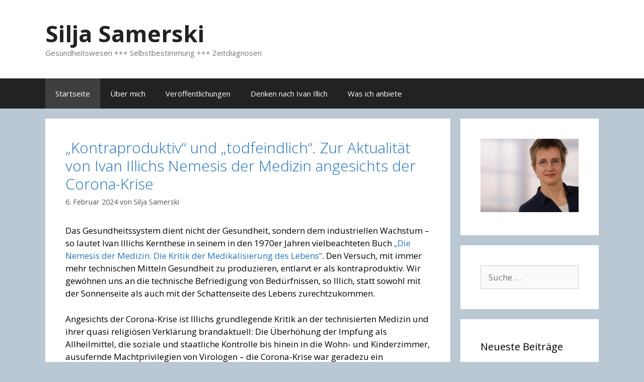

--- FILE ---
content_type: text/html; charset=UTF-8
request_url: http://samerski.de/
body_size: 13754
content:
<!DOCTYPE html>
<html lang="de">
<head>
	<meta charset="UTF-8">
	<link rel="profile" href="https://gmpg.org/xfn/11">
	<title>Silja Samerski &#8211; Gesundheitswesen  +++  Selbstbestimmung  +++  Zeitdiagnosen</title>
<meta name='robots' content='max-image-preview:large' />
<link rel='dns-prefetch' href='//fonts.googleapis.com' />
<link href='https://fonts.gstatic.com' crossorigin rel='preconnect' />
<link rel="alternate" type="application/rss+xml" title="Silja Samerski &raquo; Feed" href="http://samerski.de/?feed=rss2" />
<link rel="alternate" type="application/rss+xml" title="Silja Samerski &raquo; Kommentar-Feed" href="http://samerski.de/?feed=comments-rss2" />
<script>
window._wpemojiSettings = {"baseUrl":"https:\/\/s.w.org\/images\/core\/emoji\/15.0.3\/72x72\/","ext":".png","svgUrl":"https:\/\/s.w.org\/images\/core\/emoji\/15.0.3\/svg\/","svgExt":".svg","source":{"concatemoji":"http:\/\/samerski.de\/wp-includes\/js\/wp-emoji-release.min.js?ver=6.5.7"}};
/*! This file is auto-generated */
!function(i,n){var o,s,e;function c(e){try{var t={supportTests:e,timestamp:(new Date).valueOf()};sessionStorage.setItem(o,JSON.stringify(t))}catch(e){}}function p(e,t,n){e.clearRect(0,0,e.canvas.width,e.canvas.height),e.fillText(t,0,0);var t=new Uint32Array(e.getImageData(0,0,e.canvas.width,e.canvas.height).data),r=(e.clearRect(0,0,e.canvas.width,e.canvas.height),e.fillText(n,0,0),new Uint32Array(e.getImageData(0,0,e.canvas.width,e.canvas.height).data));return t.every(function(e,t){return e===r[t]})}function u(e,t,n){switch(t){case"flag":return n(e,"\ud83c\udff3\ufe0f\u200d\u26a7\ufe0f","\ud83c\udff3\ufe0f\u200b\u26a7\ufe0f")?!1:!n(e,"\ud83c\uddfa\ud83c\uddf3","\ud83c\uddfa\u200b\ud83c\uddf3")&&!n(e,"\ud83c\udff4\udb40\udc67\udb40\udc62\udb40\udc65\udb40\udc6e\udb40\udc67\udb40\udc7f","\ud83c\udff4\u200b\udb40\udc67\u200b\udb40\udc62\u200b\udb40\udc65\u200b\udb40\udc6e\u200b\udb40\udc67\u200b\udb40\udc7f");case"emoji":return!n(e,"\ud83d\udc26\u200d\u2b1b","\ud83d\udc26\u200b\u2b1b")}return!1}function f(e,t,n){var r="undefined"!=typeof WorkerGlobalScope&&self instanceof WorkerGlobalScope?new OffscreenCanvas(300,150):i.createElement("canvas"),a=r.getContext("2d",{willReadFrequently:!0}),o=(a.textBaseline="top",a.font="600 32px Arial",{});return e.forEach(function(e){o[e]=t(a,e,n)}),o}function t(e){var t=i.createElement("script");t.src=e,t.defer=!0,i.head.appendChild(t)}"undefined"!=typeof Promise&&(o="wpEmojiSettingsSupports",s=["flag","emoji"],n.supports={everything:!0,everythingExceptFlag:!0},e=new Promise(function(e){i.addEventListener("DOMContentLoaded",e,{once:!0})}),new Promise(function(t){var n=function(){try{var e=JSON.parse(sessionStorage.getItem(o));if("object"==typeof e&&"number"==typeof e.timestamp&&(new Date).valueOf()<e.timestamp+604800&&"object"==typeof e.supportTests)return e.supportTests}catch(e){}return null}();if(!n){if("undefined"!=typeof Worker&&"undefined"!=typeof OffscreenCanvas&&"undefined"!=typeof URL&&URL.createObjectURL&&"undefined"!=typeof Blob)try{var e="postMessage("+f.toString()+"("+[JSON.stringify(s),u.toString(),p.toString()].join(",")+"));",r=new Blob([e],{type:"text/javascript"}),a=new Worker(URL.createObjectURL(r),{name:"wpTestEmojiSupports"});return void(a.onmessage=function(e){c(n=e.data),a.terminate(),t(n)})}catch(e){}c(n=f(s,u,p))}t(n)}).then(function(e){for(var t in e)n.supports[t]=e[t],n.supports.everything=n.supports.everything&&n.supports[t],"flag"!==t&&(n.supports.everythingExceptFlag=n.supports.everythingExceptFlag&&n.supports[t]);n.supports.everythingExceptFlag=n.supports.everythingExceptFlag&&!n.supports.flag,n.DOMReady=!1,n.readyCallback=function(){n.DOMReady=!0}}).then(function(){return e}).then(function(){var e;n.supports.everything||(n.readyCallback(),(e=n.source||{}).concatemoji?t(e.concatemoji):e.wpemoji&&e.twemoji&&(t(e.twemoji),t(e.wpemoji)))}))}((window,document),window._wpemojiSettings);
</script>
<link rel='stylesheet' id='generate-fonts-css' href='//fonts.googleapis.com/css?family=Open+Sans:300,300italic,regular,italic,600,600italic,700,700italic,800,800italic' media='all' />
<style id='wp-emoji-styles-inline-css'>

	img.wp-smiley, img.emoji {
		display: inline !important;
		border: none !important;
		box-shadow: none !important;
		height: 1em !important;
		width: 1em !important;
		margin: 0 0.07em !important;
		vertical-align: -0.1em !important;
		background: none !important;
		padding: 0 !important;
	}
</style>
<link rel='stylesheet' id='wp-block-library-css' href='http://samerski.de/wp-includes/css/dist/block-library/style.min.css?ver=6.5.7' media='all' />
<style id='classic-theme-styles-inline-css'>
/*! This file is auto-generated */
.wp-block-button__link{color:#fff;background-color:#32373c;border-radius:9999px;box-shadow:none;text-decoration:none;padding:calc(.667em + 2px) calc(1.333em + 2px);font-size:1.125em}.wp-block-file__button{background:#32373c;color:#fff;text-decoration:none}
</style>
<style id='global-styles-inline-css'>
body{--wp--preset--color--black: #000000;--wp--preset--color--cyan-bluish-gray: #abb8c3;--wp--preset--color--white: #ffffff;--wp--preset--color--pale-pink: #f78da7;--wp--preset--color--vivid-red: #cf2e2e;--wp--preset--color--luminous-vivid-orange: #ff6900;--wp--preset--color--luminous-vivid-amber: #fcb900;--wp--preset--color--light-green-cyan: #7bdcb5;--wp--preset--color--vivid-green-cyan: #00d084;--wp--preset--color--pale-cyan-blue: #8ed1fc;--wp--preset--color--vivid-cyan-blue: #0693e3;--wp--preset--color--vivid-purple: #9b51e0;--wp--preset--gradient--vivid-cyan-blue-to-vivid-purple: linear-gradient(135deg,rgba(6,147,227,1) 0%,rgb(155,81,224) 100%);--wp--preset--gradient--light-green-cyan-to-vivid-green-cyan: linear-gradient(135deg,rgb(122,220,180) 0%,rgb(0,208,130) 100%);--wp--preset--gradient--luminous-vivid-amber-to-luminous-vivid-orange: linear-gradient(135deg,rgba(252,185,0,1) 0%,rgba(255,105,0,1) 100%);--wp--preset--gradient--luminous-vivid-orange-to-vivid-red: linear-gradient(135deg,rgba(255,105,0,1) 0%,rgb(207,46,46) 100%);--wp--preset--gradient--very-light-gray-to-cyan-bluish-gray: linear-gradient(135deg,rgb(238,238,238) 0%,rgb(169,184,195) 100%);--wp--preset--gradient--cool-to-warm-spectrum: linear-gradient(135deg,rgb(74,234,220) 0%,rgb(151,120,209) 20%,rgb(207,42,186) 40%,rgb(238,44,130) 60%,rgb(251,105,98) 80%,rgb(254,248,76) 100%);--wp--preset--gradient--blush-light-purple: linear-gradient(135deg,rgb(255,206,236) 0%,rgb(152,150,240) 100%);--wp--preset--gradient--blush-bordeaux: linear-gradient(135deg,rgb(254,205,165) 0%,rgb(254,45,45) 50%,rgb(107,0,62) 100%);--wp--preset--gradient--luminous-dusk: linear-gradient(135deg,rgb(255,203,112) 0%,rgb(199,81,192) 50%,rgb(65,88,208) 100%);--wp--preset--gradient--pale-ocean: linear-gradient(135deg,rgb(255,245,203) 0%,rgb(182,227,212) 50%,rgb(51,167,181) 100%);--wp--preset--gradient--electric-grass: linear-gradient(135deg,rgb(202,248,128) 0%,rgb(113,206,126) 100%);--wp--preset--gradient--midnight: linear-gradient(135deg,rgb(2,3,129) 0%,rgb(40,116,252) 100%);--wp--preset--font-size--small: 13px;--wp--preset--font-size--medium: 20px;--wp--preset--font-size--large: 36px;--wp--preset--font-size--x-large: 42px;--wp--preset--spacing--20: 0.44rem;--wp--preset--spacing--30: 0.67rem;--wp--preset--spacing--40: 1rem;--wp--preset--spacing--50: 1.5rem;--wp--preset--spacing--60: 2.25rem;--wp--preset--spacing--70: 3.38rem;--wp--preset--spacing--80: 5.06rem;--wp--preset--shadow--natural: 6px 6px 9px rgba(0, 0, 0, 0.2);--wp--preset--shadow--deep: 12px 12px 50px rgba(0, 0, 0, 0.4);--wp--preset--shadow--sharp: 6px 6px 0px rgba(0, 0, 0, 0.2);--wp--preset--shadow--outlined: 6px 6px 0px -3px rgba(255, 255, 255, 1), 6px 6px rgba(0, 0, 0, 1);--wp--preset--shadow--crisp: 6px 6px 0px rgba(0, 0, 0, 1);}:where(.is-layout-flex){gap: 0.5em;}:where(.is-layout-grid){gap: 0.5em;}body .is-layout-flex{display: flex;}body .is-layout-flex{flex-wrap: wrap;align-items: center;}body .is-layout-flex > *{margin: 0;}body .is-layout-grid{display: grid;}body .is-layout-grid > *{margin: 0;}:where(.wp-block-columns.is-layout-flex){gap: 2em;}:where(.wp-block-columns.is-layout-grid){gap: 2em;}:where(.wp-block-post-template.is-layout-flex){gap: 1.25em;}:where(.wp-block-post-template.is-layout-grid){gap: 1.25em;}.has-black-color{color: var(--wp--preset--color--black) !important;}.has-cyan-bluish-gray-color{color: var(--wp--preset--color--cyan-bluish-gray) !important;}.has-white-color{color: var(--wp--preset--color--white) !important;}.has-pale-pink-color{color: var(--wp--preset--color--pale-pink) !important;}.has-vivid-red-color{color: var(--wp--preset--color--vivid-red) !important;}.has-luminous-vivid-orange-color{color: var(--wp--preset--color--luminous-vivid-orange) !important;}.has-luminous-vivid-amber-color{color: var(--wp--preset--color--luminous-vivid-amber) !important;}.has-light-green-cyan-color{color: var(--wp--preset--color--light-green-cyan) !important;}.has-vivid-green-cyan-color{color: var(--wp--preset--color--vivid-green-cyan) !important;}.has-pale-cyan-blue-color{color: var(--wp--preset--color--pale-cyan-blue) !important;}.has-vivid-cyan-blue-color{color: var(--wp--preset--color--vivid-cyan-blue) !important;}.has-vivid-purple-color{color: var(--wp--preset--color--vivid-purple) !important;}.has-black-background-color{background-color: var(--wp--preset--color--black) !important;}.has-cyan-bluish-gray-background-color{background-color: var(--wp--preset--color--cyan-bluish-gray) !important;}.has-white-background-color{background-color: var(--wp--preset--color--white) !important;}.has-pale-pink-background-color{background-color: var(--wp--preset--color--pale-pink) !important;}.has-vivid-red-background-color{background-color: var(--wp--preset--color--vivid-red) !important;}.has-luminous-vivid-orange-background-color{background-color: var(--wp--preset--color--luminous-vivid-orange) !important;}.has-luminous-vivid-amber-background-color{background-color: var(--wp--preset--color--luminous-vivid-amber) !important;}.has-light-green-cyan-background-color{background-color: var(--wp--preset--color--light-green-cyan) !important;}.has-vivid-green-cyan-background-color{background-color: var(--wp--preset--color--vivid-green-cyan) !important;}.has-pale-cyan-blue-background-color{background-color: var(--wp--preset--color--pale-cyan-blue) !important;}.has-vivid-cyan-blue-background-color{background-color: var(--wp--preset--color--vivid-cyan-blue) !important;}.has-vivid-purple-background-color{background-color: var(--wp--preset--color--vivid-purple) !important;}.has-black-border-color{border-color: var(--wp--preset--color--black) !important;}.has-cyan-bluish-gray-border-color{border-color: var(--wp--preset--color--cyan-bluish-gray) !important;}.has-white-border-color{border-color: var(--wp--preset--color--white) !important;}.has-pale-pink-border-color{border-color: var(--wp--preset--color--pale-pink) !important;}.has-vivid-red-border-color{border-color: var(--wp--preset--color--vivid-red) !important;}.has-luminous-vivid-orange-border-color{border-color: var(--wp--preset--color--luminous-vivid-orange) !important;}.has-luminous-vivid-amber-border-color{border-color: var(--wp--preset--color--luminous-vivid-amber) !important;}.has-light-green-cyan-border-color{border-color: var(--wp--preset--color--light-green-cyan) !important;}.has-vivid-green-cyan-border-color{border-color: var(--wp--preset--color--vivid-green-cyan) !important;}.has-pale-cyan-blue-border-color{border-color: var(--wp--preset--color--pale-cyan-blue) !important;}.has-vivid-cyan-blue-border-color{border-color: var(--wp--preset--color--vivid-cyan-blue) !important;}.has-vivid-purple-border-color{border-color: var(--wp--preset--color--vivid-purple) !important;}.has-vivid-cyan-blue-to-vivid-purple-gradient-background{background: var(--wp--preset--gradient--vivid-cyan-blue-to-vivid-purple) !important;}.has-light-green-cyan-to-vivid-green-cyan-gradient-background{background: var(--wp--preset--gradient--light-green-cyan-to-vivid-green-cyan) !important;}.has-luminous-vivid-amber-to-luminous-vivid-orange-gradient-background{background: var(--wp--preset--gradient--luminous-vivid-amber-to-luminous-vivid-orange) !important;}.has-luminous-vivid-orange-to-vivid-red-gradient-background{background: var(--wp--preset--gradient--luminous-vivid-orange-to-vivid-red) !important;}.has-very-light-gray-to-cyan-bluish-gray-gradient-background{background: var(--wp--preset--gradient--very-light-gray-to-cyan-bluish-gray) !important;}.has-cool-to-warm-spectrum-gradient-background{background: var(--wp--preset--gradient--cool-to-warm-spectrum) !important;}.has-blush-light-purple-gradient-background{background: var(--wp--preset--gradient--blush-light-purple) !important;}.has-blush-bordeaux-gradient-background{background: var(--wp--preset--gradient--blush-bordeaux) !important;}.has-luminous-dusk-gradient-background{background: var(--wp--preset--gradient--luminous-dusk) !important;}.has-pale-ocean-gradient-background{background: var(--wp--preset--gradient--pale-ocean) !important;}.has-electric-grass-gradient-background{background: var(--wp--preset--gradient--electric-grass) !important;}.has-midnight-gradient-background{background: var(--wp--preset--gradient--midnight) !important;}.has-small-font-size{font-size: var(--wp--preset--font-size--small) !important;}.has-medium-font-size{font-size: var(--wp--preset--font-size--medium) !important;}.has-large-font-size{font-size: var(--wp--preset--font-size--large) !important;}.has-x-large-font-size{font-size: var(--wp--preset--font-size--x-large) !important;}
.wp-block-navigation a:where(:not(.wp-element-button)){color: inherit;}
:where(.wp-block-post-template.is-layout-flex){gap: 1.25em;}:where(.wp-block-post-template.is-layout-grid){gap: 1.25em;}
:where(.wp-block-columns.is-layout-flex){gap: 2em;}:where(.wp-block-columns.is-layout-grid){gap: 2em;}
.wp-block-pullquote{font-size: 1.5em;line-height: 1.6;}
</style>
<link rel='stylesheet' id='generate-style-grid-css' href='http://samerski.de/wp-content/themes/generatepress/assets/css/unsemantic-grid.min.css?ver=3.0.2' media='all' />
<link rel='stylesheet' id='generate-style-css' href='http://samerski.de/wp-content/themes/generatepress/assets/css/style.min.css?ver=3.0.2' media='all' />
<style id='generate-style-inline-css'>
body{background-color:#bac8d3;color:#000000;}a{color:#1e73be;}a:hover, a:focus, a:active{color:#000000;}body .grid-container{max-width:1100px;}.wp-block-group__inner-container{max-width:1100px;margin-left:auto;margin-right:auto;}body, button, input, select, textarea{font-family:"Open Sans", sans-serif;}body{line-height:1.5;}.entry-content > [class*="wp-block-"]:not(:last-child){margin-bottom:1.5em;}.main-title{font-size:45px;}.main-navigation .main-nav ul ul li a{font-size:14px;}.sidebar .widget, .footer-widgets .widget{font-size:17px;}h1{font-weight:300;font-size:40px;}h2{font-weight:300;font-size:30px;}h3{font-size:20px;}h4{font-size:inherit;}h5{font-size:inherit;}@media (max-width:768px){.main-title{font-size:30px;}h1{font-size:30px;}h2{font-size:25px;}}.top-bar{background-color:#636363;color:#ffffff;}.top-bar a{color:#ffffff;}.top-bar a:hover{color:#303030;}.site-header{background-color:#ffffff;color:#3a3a3a;}.site-header a{color:#3a3a3a;}.main-title a,.main-title a:hover{color:#222222;}.site-description{color:#757575;}.main-navigation,.main-navigation ul ul{background-color:#222222;}.main-navigation .main-nav ul li a,.menu-toggle, .main-navigation .menu-bar-items{color:#ffffff;}.main-navigation .main-nav ul li:hover > a,.main-navigation .main-nav ul li:focus > a, .main-navigation .main-nav ul li.sfHover > a, .main-navigation .menu-bar-item:hover > a, .main-navigation .menu-bar-item.sfHover > a{color:#ffffff;background-color:#3f3f3f;}button.menu-toggle:hover,button.menu-toggle:focus,.main-navigation .mobile-bar-items a,.main-navigation .mobile-bar-items a:hover,.main-navigation .mobile-bar-items a:focus{color:#ffffff;}.main-navigation .main-nav ul li[class*="current-menu-"] > a{color:#ffffff;background-color:#3f3f3f;}.main-navigation .main-nav ul li[class*="current-menu-"] > a:hover,.main-navigation .main-nav ul li[class*="current-menu-"].sfHover > a{color:#ffffff;background-color:#3f3f3f;}.navigation-search input[type="search"],.navigation-search input[type="search"]:active, .navigation-search input[type="search"]:focus, .main-navigation .main-nav ul li.search-item.active > a, .main-navigation .menu-bar-items .search-item.active > a{color:#ffffff;background-color:#3f3f3f;}.main-navigation ul ul{background-color:#3f3f3f;}.main-navigation .main-nav ul ul li a{color:#ffffff;}.main-navigation .main-nav ul ul li:hover > a,.main-navigation .main-nav ul ul li:focus > a,.main-navigation .main-nav ul ul li.sfHover > a{color:#ffffff;background-color:#4f4f4f;}.main-navigation .main-nav ul ul li[class*="current-menu-"] > a{color:#ffffff;background-color:#4f4f4f;}.main-navigation .main-nav ul ul li[class*="current-menu-"] > a:hover,.main-navigation .main-nav ul ul li[class*="current-menu-"].sfHover > a{color:#ffffff;background-color:#4f4f4f;}.separate-containers .inside-article, .separate-containers .comments-area, .separate-containers .page-header, .one-container .container, .separate-containers .paging-navigation, .inside-page-header{background-color:#ffffff;}.entry-meta{color:#595959;}.entry-meta a{color:#595959;}.entry-meta a:hover{color:#1e73be;}.sidebar .widget{background-color:#ffffff;}.sidebar .widget .widget-title{color:#000000;}.footer-widgets{background-color:#ffffff;}.footer-widgets .widget-title{color:#000000;}.site-info{color:#ffffff;background-color:#222222;}.site-info a{color:#ffffff;}.site-info a:hover{color:#606060;}.footer-bar .widget_nav_menu .current-menu-item a{color:#606060;}input[type="text"],input[type="email"],input[type="url"],input[type="password"],input[type="search"],input[type="tel"],input[type="number"],textarea,select{color:#666666;background-color:#fafafa;border-color:#cccccc;}input[type="text"]:focus,input[type="email"]:focus,input[type="url"]:focus,input[type="password"]:focus,input[type="search"]:focus,input[type="tel"]:focus,input[type="number"]:focus,textarea:focus,select:focus{color:#666666;background-color:#ffffff;border-color:#bfbfbf;}button,html input[type="button"],input[type="reset"],input[type="submit"],a.button,a.wp-block-button__link:not(.has-background){color:#ffffff;background-color:#666666;}button:hover,html input[type="button"]:hover,input[type="reset"]:hover,input[type="submit"]:hover,a.button:hover,button:focus,html input[type="button"]:focus,input[type="reset"]:focus,input[type="submit"]:focus,a.button:focus,a.wp-block-button__link:not(.has-background):active,a.wp-block-button__link:not(.has-background):focus,a.wp-block-button__link:not(.has-background):hover{color:#ffffff;background-color:#3f3f3f;}a.generate-back-to-top{background-color:rgba( 0,0,0,0.4 );color:#ffffff;}a.generate-back-to-top:hover,a.generate-back-to-top:focus{background-color:rgba( 0,0,0,0.6 );color:#ffffff;}@media (max-width:768px){.main-navigation .menu-bar-item:hover > a, .main-navigation .menu-bar-item.sfHover > a{background:none;color:#ffffff;}}.inside-top-bar{padding:10px;}.inside-header{padding:40px;}.entry-content .alignwide, body:not(.no-sidebar) .entry-content .alignfull{margin-left:-40px;width:calc(100% + 80px);max-width:calc(100% + 80px);}.rtl .menu-item-has-children .dropdown-menu-toggle{padding-left:20px;}.rtl .main-navigation .main-nav ul li.menu-item-has-children > a{padding-right:20px;}.site-info{padding:20px;}@media (max-width:768px){.separate-containers .inside-article, .separate-containers .comments-area, .separate-containers .page-header, .separate-containers .paging-navigation, .one-container .site-content, .inside-page-header, .wp-block-group__inner-container{padding:30px;}.site-info{padding-right:10px;padding-left:10px;}.entry-content .alignwide, body:not(.no-sidebar) .entry-content .alignfull{margin-left:-30px;width:calc(100% + 60px);max-width:calc(100% + 60px);}}.one-container .sidebar .widget{padding:0px;}@media (max-width:768px){.main-navigation .menu-toggle,.main-navigation .mobile-bar-items,.sidebar-nav-mobile:not(#sticky-placeholder){display:block;}.main-navigation ul,.gen-sidebar-nav{display:none;}[class*="nav-float-"] .site-header .inside-header > *{float:none;clear:both;}}
</style>
<link rel='stylesheet' id='generate-mobile-style-css' href='http://samerski.de/wp-content/themes/generatepress/assets/css/mobile.min.css?ver=3.0.2' media='all' />
<link rel='stylesheet' id='generate-font-icons-css' href='http://samerski.de/wp-content/themes/generatepress/assets/css/components/font-icons.min.css?ver=3.0.2' media='all' />
<link rel='stylesheet' id='font-awesome-css' href='http://samerski.de/wp-content/themes/generatepress/assets/css/components/font-awesome.min.css?ver=4.7' media='all' />
<link rel="https://api.w.org/" href="http://samerski.de/index.php?rest_route=/" /><link rel="EditURI" type="application/rsd+xml" title="RSD" href="http://samerski.de/xmlrpc.php?rsd" />
<meta name="generator" content="WordPress 6.5.7" />
<meta name="viewport" content="width=device-width, initial-scale=1"></head>

<body class="home blog wp-embed-responsive right-sidebar nav-below-header separate-containers fluid-header active-footer-widgets-0 nav-aligned-left header-aligned-left dropdown-hover" itemtype="https://schema.org/Blog" itemscope>
	<a class="screen-reader-text skip-link" href="#content" title="Zum Inhalt springen">Zum Inhalt springen</a>		<header id="masthead" class="site-header" itemtype="https://schema.org/WPHeader" itemscope>
			<div class="inside-header grid-container grid-parent">
				<div class="site-branding">
						<h1 class="main-title" itemprop="headline">
					<a href="http://samerski.de/" rel="home">
						Silja Samerski
					</a>
				</h1>
						<p class="site-description" itemprop="description">
					Gesundheitswesen  +++  Selbstbestimmung  +++  Zeitdiagnosen
				</p>
					</div>			</div>
		</header>
				<nav id="site-navigation" class="main-navigation sub-menu-right" itemtype="https://schema.org/SiteNavigationElement" itemscope>
			<div class="inside-navigation grid-container grid-parent">
								<button class="menu-toggle" aria-controls="primary-menu" aria-expanded="false">
					<span class="mobile-menu">Menü</span>				</button>
				<div id="primary-menu" class="main-nav"><ul id="menu-hauptnavi" class=" menu sf-menu"><li id="menu-item-17" class="menu-item menu-item-type-custom menu-item-object-custom current-menu-item current_page_item menu-item-home menu-item-17"><a href="http://samerski.de/" aria-current="page">Startseite</a></li>
<li id="menu-item-5" class="menu-item menu-item-type-post_type menu-item-object-page menu-item-5"><a href="http://samerski.de/?page_id=2">Über mich</a></li>
<li id="menu-item-20" class="menu-item menu-item-type-post_type menu-item-object-page menu-item-20"><a href="http://samerski.de/?page_id=18">Veröffentlichungen</a></li>
<li id="menu-item-130" class="menu-item menu-item-type-post_type menu-item-object-page menu-item-130"><a href="http://samerski.de/?page_id=125">Denken nach Ivan Illich</a></li>
<li id="menu-item-137" class="menu-item menu-item-type-post_type menu-item-object-page menu-item-137"><a href="http://samerski.de/?page_id=133">Was ich anbiete</a></li>
</ul></div>			</div>
		</nav>
		
	<div id="page" class="site grid-container container hfeed grid-parent">
				<div id="content" class="site-content">
			
	<div id="primary" class="content-area grid-parent mobile-grid-100 grid-75 tablet-grid-75">
		<main id="main" class="site-main">
			<article id="post-407" class="post-407 post type-post status-publish format-standard hentry category-allgemein" itemtype="https://schema.org/CreativeWork" itemscope>
	<div class="inside-article">
					<header class="entry-header">
				<h2 class="entry-title" itemprop="headline"><a href="http://samerski.de/?p=407" rel="bookmark">&#8222;Kontraproduktiv&#8220; und &#8222;todfeindlich&#8220;. Zur Aktualität von Ivan Illichs Nemesis der Medizin angesichts der Corona-Krise</a></h2>		<div class="entry-meta">
			<span class="posted-on"><time class="updated" datetime="2024-04-25T20:51:51+02:00" itemprop="dateModified">25. April 2024</time><time class="entry-date published" datetime="2024-02-06T20:33:11+01:00" itemprop="datePublished">6. Februar 2024</time></span> <span class="byline">von <span class="author vcard" itemprop="author" itemtype="https://schema.org/Person" itemscope><a class="url fn n" href="http://samerski.de/?author=2" title="Alle Beiträge von Silja Samerski anzeigen" rel="author" itemprop="url"><span class="author-name" itemprop="name">Silja Samerski</span></a></span></span> 		</div>
					</header>
			
			<div class="entry-content" itemprop="text">
				<p>Das Gesundheitssystem dient nicht der Gesundheit, sondern dem industriellen Wachstum &#8211; so lautet Ivan Illichs Kernthese in seinem in den 1970er Jahren vielbeachteten Buch <a href="https://www.chbeck.de/illich-nemesis-medizin/product/20192" target="_blank" rel="noopener">&#8222;Die Nemesis der Medizin. Die Kritik der Medikalisierung des Lebens&#8220;</a>. Den Versuch, mit immer mehr technischen Mitteln Gesundheit zu produzieren, entlarvt er als kontraproduktiv. Wir gewöhnen uns an die technische Befriedigung von Bedürfnissen, so Illich, statt sowohl mit der Sonnenseite als auch mit der Schattenseite des Lebens zurechtzukommen.</p>
<p>Angesichts der Corona-Krise ist Illichs grundlegende Kritik an der technisierten Medizin und ihrer quasi religiösen Verklärung brandaktuell: Die Überhöhung der Impfung als Allheilmittel, die soziale und staatliche Kontrolle bis hinein in die Wohn- und Kinderzimmer, ausufernde Machtprivilegien von Virologen &#8211; die Corona-Krise war geradezu ein Musterbeispiel für eine erschreckende Verplanung und Technisierung des Alltags, inklusive ihrer Verklärung.</p>
<p>Wer den Glaubenssätzen dieser Krise auf den Grund gehen möchte und sich die eigenen Fähigkeiten, füreinander zu sorgen, zu genesen, gesund zu sein, zu heilen und anderen beiszustehen nicht von einer &#8222;Megatechnik&#8220; (Illich) rauben lassen will, dem sei die (Re-)Lektüre von Ivan Illichs <em>Nemesis</em> wärmstens empfohlen. Meinen eigenen Buchbeitrag zu diesem Thema gibt es <a href="https://samerski.de/owncloud/index.php/s/BbIw9lrlT75bVEU" target="_blank" rel="noopener">hier</a>; er ist unter dem Titel <a href="https://samerski.de/owncloud/index.php/s/qRZ3PU4FuQ25eWm">&#8222;Kontraproduktiv&#8220; und &#8222;todfeindlich&#8220;. Zur Aktualität von Ivan Illichs Nemesis der Medizin angesichts der Corona-Krise</a> im Jahr 2023 im Sammelband <a href="https://mediashop.at/buecher/schwerer-verlauf/" target="_blank" rel="noopener">&#8222;Schwerer Verlauf. Corona als Krisensymptom&#8220;</a> im Promedia-Verlag erschienen.</p>
			</div>

					<footer class="entry-meta">
			<span class="cat-links"><span class="screen-reader-text">Kategorien </span><a href="http://samerski.de/?cat=1" rel="category">Allgemein</a></span> 		</footer>
			</div>
</article>
<article id="post-401" class="post-401 post type-post status-publish format-standard hentry category-allgemein" itemtype="https://schema.org/CreativeWork" itemscope>
	<div class="inside-article">
					<header class="entry-header">
				<h2 class="entry-title" itemprop="headline"><a href="http://samerski.de/?p=401" rel="bookmark">Programmierte Kommunikation statt persönlicher Begegnung? Springer essential erschienen</a></h2>		<div class="entry-meta">
			<span class="posted-on"><time class="entry-date published" datetime="2022-02-18T10:10:23+01:00" itemprop="datePublished">18. Februar 2022</time></span> <span class="byline">von <span class="author vcard" itemprop="author" itemtype="https://schema.org/Person" itemscope><a class="url fn n" href="http://samerski.de/?author=2" title="Alle Beiträge von Silja Samerski anzeigen" rel="author" itemprop="url"><span class="author-name" itemprop="name">Silja Samerski</span></a></span></span> 		</div>
					</header>
			
			<div class="entry-content" itemprop="text">
				<p>Wie wirken sich Videosprechstunden und Depressions-Apps auf die therapeutische Beziehung aus? Gewöhnen wir uns daran, von KI diagnostiziert und von Chatbots getröstet  zu werden?</p>
<p><a href="http://samerski.de/wp-content/uploads/2022/02/Bildschirmfoto-2022-02-18-um-09.53.11.png"><img fetchpriority="high" decoding="async" class="alignnone size-medium wp-image-402" src="http://samerski.de/wp-content/uploads/2022/02/Bildschirmfoto-2022-02-18-um-09.53.11-212x300.png" alt="" width="212" height="300" srcset="http://samerski.de/wp-content/uploads/2022/02/Bildschirmfoto-2022-02-18-um-09.53.11-212x300.png 212w, http://samerski.de/wp-content/uploads/2022/02/Bildschirmfoto-2022-02-18-um-09.53.11.png 498w" sizes="(max-width: 212px) 100vw, 212px" /></a></p>
<p>Im Feld der Psychotherapie ist die Begegnung zwischen zwei Menschen nicht mehr selbstverständlich. Online-Sitzungen sind alltäglich geworden. Apps bieten Therapien ohne Therapeuten und simulieren ein verständnisvolles Gegenüber. Dieses <i>essential</i> untersucht, wie die Digitalisierung unsere grundlegenden Selbstverständlichkeiten derart verändert, dass es kaum noch befremdlich erscheint, sich von Software trösten und therapieren zu lassen. Es plädiert für „digitale Askese“, um das Bewusstsein für den fundamentalen Unterschied zwischen programmierter Kommunikation und persönlichen Begegnung zu bewahren. <a href="https://link.springer.com/book/10.1007/978-3-658-36247-8">Hier geht&#8217;s zum Buch!</a></p>
<p>&nbsp;</p>
<p>&nbsp;</p>
			</div>

					<footer class="entry-meta">
			<span class="cat-links"><span class="screen-reader-text">Kategorien </span><a href="http://samerski.de/?cat=1" rel="category">Allgemein</a></span> 		</footer>
			</div>
</article>
<article id="post-390" class="post-390 post type-post status-publish format-standard hentry category-allgemein" itemtype="https://schema.org/CreativeWork" itemscope>
	<div class="inside-article">
					<header class="entry-header">
				<h2 class="entry-title" itemprop="headline"><a href="http://samerski.de/?p=390" rel="bookmark">Corona: Denken nach Illich</a></h2>		<div class="entry-meta">
			<span class="posted-on"><time class="updated" datetime="2020-12-24T10:16:51+01:00" itemprop="dateModified">24. Dezember 2020</time><time class="entry-date published" datetime="2020-08-30T14:40:19+02:00" itemprop="datePublished">30. August 2020</time></span> <span class="byline">von <span class="author vcard" itemprop="author" itemtype="https://schema.org/Person" itemscope><a class="url fn n" href="http://samerski.de/?author=2" title="Alle Beiträge von Silja Samerski anzeigen" rel="author" itemprop="url"><span class="author-name" itemprop="name">Silja Samerski</span></a></span></span> 		</div>
					</header>
			
			<div class="entry-content" itemprop="text">
				<p><strong>Update 12/2020:</strong> David Cayley hat inzwischen zwei weitere Texte zur Corona-Krise geschrieben, die ich hier zugänglich machen möchte: <a href="http://www.davidcayley.com/blog" target="_blank" rel="noopener">Pandemic revelations</a> und <a href="https://reviewcanada.ca/magazine/2020/10/the-prognosis/" target="_blank" rel="noopener">The Prognosis</a>.</p>
<p>Zwei nachdenkliche Beiträge zur derzeitigen Corona-Krise, die aus dem Ivan Illich &#8211; Freundeskreis stammen, möchte ich hier zugänglich machen und weiterverbeiten: Erstens den Text &#8222;<a href="http://samerski.de/wp-content/uploads/2020/08/OnCoronaDays_May_2020.pdf">On Corona Days</a>&#8220; von Sajay Samuel, und zweitens den Blogeintrag &#8222;<a href="http://www.davidcayley.com/blog/2020/4/8/questions-about-the-current-pandemic-from-the-point-of-view-of-ivan-illich-1">Questions about the current pandemic from the point of view of Ivan Illich</a>&#8220; von David Cayley.</p>
<p>&nbsp;</p>
			</div>

					<footer class="entry-meta">
			<span class="cat-links"><span class="screen-reader-text">Kategorien </span><a href="http://samerski.de/?cat=1" rel="category">Allgemein</a></span> 		</footer>
			</div>
</article>
<article id="post-379" class="post-379 post type-post status-publish format-standard hentry category-allgemein" itemtype="https://schema.org/CreativeWork" itemscope>
	<div class="inside-article">
					<header class="entry-header">
				<h2 class="entry-title" itemprop="headline"><a href="http://samerski.de/?p=379" rel="bookmark">Vom Zuhören zum Abhören: Wie digitale Therapieangebote unsere historisch gewachsenen Grundlagen von Beziehung und Begegnung brüchig werden lassen</a></h2>		<div class="entry-meta">
			<span class="posted-on"><time class="entry-date published" datetime="2019-09-20T13:12:37+02:00" itemprop="datePublished">20. September 2019</time></span> <span class="byline">von <span class="author vcard" itemprop="author" itemtype="https://schema.org/Person" itemscope><a class="url fn n" href="http://samerski.de/?author=2" title="Alle Beiträge von Silja Samerski anzeigen" rel="author" itemprop="url"><span class="author-name" itemprop="name">Silja Samerski</span></a></span></span> 		</div>
					</header>
			
			<div class="entry-content" itemprop="text">
				<p>Der jüdische Denker und Gelehrte Martin Buber hat eine Philosophie der Begegnung geschrieben, und darin formuliert er den Satz: „Der Mensch wird am Du zum Ich“. Es ist die Begegnung, die Beziehung, die uns zu Menschen macht.</p>
<p>Was passiert, wenn es zunehmend programmierte Rechner sind, die „Du“ sagen?</p>
<p>Diese Frage habe ich am 8. September auf der <a href="https://www.psychotherapiewoche.de/programm-2019/plenarvortraege/" target="_blank" rel="noopener noreferrer">Erfurter Psychotherapiewoche 2019</a> und eine knappe Woche später auf dem <a href="https://www.kbap.de/fileadmin/users/redakteur/redakteur_upload/Programm_190502.pdf" target="_blank" rel="noopener noreferrer">17. Bonner Psychotherapie-Symposium</a> erörtert. Wer den Vortrag gerne lesen möchte, kann ihn <a href="http://samerski.de/wp-content/uploads/2019/09/Samerski-Erfurt2019-Verteil.pdf" target="_blank" rel="noopener noreferrer">hier herunterladen</a>.</p>
			</div>

					<footer class="entry-meta">
			<span class="cat-links"><span class="screen-reader-text">Kategorien </span><a href="http://samerski.de/?cat=1" rel="category">Allgemein</a></span> 		</footer>
			</div>
</article>
<article id="post-370" class="post-370 post type-post status-publish format-standard hentry category-allgemein" itemtype="https://schema.org/CreativeWork" itemscope>
	<div class="inside-article">
					<header class="entry-header">
				<h2 class="entry-title" itemprop="headline"><a href="http://samerski.de/?p=370" rel="bookmark">Health literacy as a social practice</a></h2>		<div class="entry-meta">
			<span class="posted-on"><time class="entry-date published" datetime="2019-02-26T05:51:22+01:00" itemprop="datePublished">26. Februar 2019</time></span> <span class="byline">von <span class="author vcard" itemprop="author" itemtype="https://schema.org/Person" itemscope><a class="url fn n" href="http://samerski.de/?author=2" title="Alle Beiträge von Silja Samerski anzeigen" rel="author" itemprop="url"><span class="author-name" itemprop="name">Silja Samerski</span></a></span></span> 		</div>
					</header>
			
			<div class="entry-content" itemprop="text">
				<p>On the basis of ethnographic interviews in superdiverse urban neighborhoods, I propose to understand health literacy as a social practice. So far, health literacy is mainly conceptualized as a individual cognitive skill which, according to surveys such as EU-HLS, the majority of people does not possess in an adequate way.  Yet, these assessment tools systematically ignore social and experiential dimensions of knowledge on health and healthcare. Ethnographic research brings forward these neglected dimensions and calls for rethinking basic assumptions underlying the concept of health literacy.</p>
<p><a href="https://doi.org/10.1016/j.socscimed.2019.02.024" target="_blank" rel="noopener noreferrer">https://doi.org/10.1016/j.socscimed.2019.02.024</a></p>
			</div>

					<footer class="entry-meta">
			<span class="cat-links"><span class="screen-reader-text">Kategorien </span><a href="http://samerski.de/?cat=1" rel="category">Allgemein</a></span> 		</footer>
			</div>
</article>
<article id="post-362" class="post-362 post type-post status-publish format-standard hentry category-allgemein" itemtype="https://schema.org/CreativeWork" itemscope>
	<div class="inside-article">
					<header class="entry-header">
				<h2 class="entry-title" itemprop="headline"><a href="http://samerski.de/?p=362" rel="bookmark">Nutzen und Risiken von psychotherapeutischen E-Health &#8211; Angeboten</a></h2>		<div class="entry-meta">
			<span class="posted-on"><time class="entry-date published" datetime="2018-04-19T17:27:37+02:00" itemprop="datePublished">19. April 2018</time></span> <span class="byline">von <span class="author vcard" itemprop="author" itemtype="https://schema.org/Person" itemscope><a class="url fn n" href="http://samerski.de/?author=2" title="Alle Beiträge von Silja Samerski anzeigen" rel="author" itemprop="url"><span class="author-name" itemprop="name">Silja Samerski</span></a></span></span> 		</div>
					</header>
			
			<div class="entry-content" itemprop="text">
				<p>Ende vergangenen Jahres hatte mich der DGVT-Berufsverband um ein Experten-Interview zur Online-Psychotherapie gebeten. Die Fragen wurden mir schriftlich zugeschickt &#8211; und ich habe sie eine ganze Weile liegen lassen, denn mir schienen sie zu zugleich sehr genau und komplex. Inzwischen wurde das <a href="https://www.dgvt.de/fileadmin/user_upload/DGVT-BV/Dokumente/Experteninterview_mit_Frau_Samerski_Antworten_final.pdf" target="_blank" rel="noopener">Interview auf der Homepage des Berufsverbandes veröffentlich.</a> Wer neugierig ist, kann dort meine Antworten nachlesen.</p>
<p>&nbsp;</p>
			</div>

					<footer class="entry-meta">
			<span class="cat-links"><span class="screen-reader-text">Kategorien </span><a href="http://samerski.de/?cat=1" rel="category">Allgemein</a></span> 		</footer>
			</div>
</article>
<article id="post-350" class="post-350 post type-post status-publish format-standard has-post-thumbnail hentry category-allgemein" itemtype="https://schema.org/CreativeWork" itemscope>
	<div class="inside-article">
					<header class="entry-header">
				<h2 class="entry-title" itemprop="headline"><a href="http://samerski.de/?p=350" rel="bookmark">Digitale Selbstbestimmung</a></h2>		<div class="entry-meta">
			<span class="posted-on"><time class="entry-date published" datetime="2018-03-27T15:00:37+02:00" itemprop="datePublished">27. März 2018</time></span> <span class="byline">von <span class="author vcard" itemprop="author" itemtype="https://schema.org/Person" itemscope><a class="url fn n" href="http://samerski.de/?author=2" title="Alle Beiträge von Silja Samerski anzeigen" rel="author" itemprop="url"><span class="author-name" itemprop="name">Silja Samerski</span></a></span></span> 		</div>
					</header>
			<div class="post-image">
						
						<a href="http://samerski.de/?p=350">
							<img width="460" height="305" src="http://samerski.de/wp-content/uploads/2018/03/silia_WebseiteLogo.jpg" class="attachment-full size-full wp-post-image" alt="" itemprop="image" decoding="async" srcset="http://samerski.de/wp-content/uploads/2018/03/silia_WebseiteLogo.jpg 460w, http://samerski.de/wp-content/uploads/2018/03/silia_WebseiteLogo-300x199.jpg 300w" sizes="(max-width: 460px) 100vw, 460px" />
						</a>
					</div>
			<div class="entry-content" itemprop="text">
				<p>Die „digitale Revolution“ im Gesundheitswesen ist in vollem Gange. Big Data, Künstliche Intelligenz, elektronische Patientenakten, Gesundheits-Apps – neue digitale Techniken und Angebote verändern nicht nur die Gesundheitsversorgung, sondern auch unser Gesundheitsverständnis, die Arzt-Patienten-Beziehung und das, was von Kranken und Gesunden erwartet und gefordert wird. Was können und sollten Institutionen und Organisationen im Gesundheitswesen tun, um digitale Selbstbestimmung zu ermöglichen und zu fördern? Das ist die zentrale Frage, die mich im Rahmen meines Projektes „TK-DiSK: Digital·Selbstbestimmt·Kompetent. Ein Projekt zur Stärkung der digitalen Gesundheitskompetenz von Patient*innen und Organisationen“ antreibt. Die offizielle Seite des Projektes findet sich <a href="https://www.tk.de/tk/studie-tkdisk-220218/967372" target="_blank" rel="noopener">hier</a>.</p>
<p>Mit der TK arbeite ich als freiberufliche Wissenschaftlerin zusammen und habe hierfür eine neue Webseite eröffnet, auf der ich meine Projekte und meine Angebote darstelle. Die neue Webseite findet sich <a href="https://samerski.de/projekte">hier</a>. Nanja Heid hat für mich das tolle Logo entworfen (s.o.), das ich für meine freiberufliche Arbeit nutze.</p>
			</div>

					<footer class="entry-meta">
			<span class="cat-links"><span class="screen-reader-text">Kategorien </span><a href="http://samerski.de/?cat=1" rel="category">Allgemein</a></span> 		</footer>
			</div>
</article>
<article id="post-339" class="post-339 post type-post status-publish format-standard hentry" itemtype="https://schema.org/CreativeWork" itemscope>
	<div class="inside-article">
					<header class="entry-header">
				<h2 class="entry-title" itemprop="headline"><a href="http://samerski.de/?p=339" rel="bookmark">Heilkunde vs. Datenverarbeitung: Was macht eine gute ärztliche Entscheidung aus?</a></h2>		<div class="entry-meta">
			<span class="posted-on"><time class="updated" datetime="2017-12-12T09:00:06+01:00" itemprop="dateModified">12. Dezember 2017</time><time class="entry-date published" datetime="2017-11-21T10:58:59+01:00" itemprop="datePublished">21. November 2017</time></span> <span class="byline">von <span class="author vcard" itemprop="author" itemtype="https://schema.org/Person" itemscope><a class="url fn n" href="http://samerski.de/?author=2" title="Alle Beiträge von Silja Samerski anzeigen" rel="author" itemprop="url"><span class="author-name" itemprop="name">Silja Samerski</span></a></span></span> 		</div>
					</header>
			
			<div class="entry-content" itemprop="text">
				<p>Auf der Pfizer-Webseite &#8222;Landdergesundheit&#8220; präsentiert IBM seinen Supercomputer &#8222;Watson&#8220; als Hilfsmittel, das Ärzte umfassend und schnell mit denjenigen Informationen versorgt, die sie angesichts ihrer Patienten für die Diagnosestellung und Therapiefindung brauchen. Es scheint, als würde &#8222;Watson&#8220;  lediglich eine solide und breite Grundlage für die ärztliche Entscheidungsfindung liefern. Tatsächlich krempelt ein solcher Supercomputer jedoch das, was ärztliches Handeln und Entscheiden bedeutet, grundlegend um. Schon heute wird die Frage &#8222;Was fehlt Ihnen?&#8220; sowie eine anschließende körperliche Untersuchung der Patientin durch bloße Datenerhebung und den gemeinsamen Blick auf den Bildschirm verdrängt. Wenn die Medizin jedoch &#8222;Leidende&#8220; zunehmend als Datenprofile behandelt, deren Diagnose und Therapie statistisch kalkuliert werden können, steht sie dann überhaupt noch in der Tradition der Heilkunde? Behandelt sie Menschen noch als Individuen? Meine Kritik an der Vorstellung, datengetriebene statistische Berechnungen könnten herausfinden, was für mich, für Sie oder für meine kranke Freundin gut und richtig ist  &#8211; sowie ein link zum Beitrag von IBM  &#8211; findet sich hier:</p>
<p><a href="https://www.landdergesundheit.de/digitalisierung/big-data-medizin-chancen-risiken">https://www.landdergesundheit.de/digitalisierung/big-data-medizin-chancen-risiken</a></p>
			</div>

					<footer class="entry-meta">
			<span class="cat-links"><span class="screen-reader-text">Kategorien </span>Allgemein</span> 		</footer>
			</div>
</article>
<article id="post-330" class="post-330 post type-post status-publish format-standard hentry category-allgemein" itemtype="https://schema.org/CreativeWork" itemscope>
	<div class="inside-article">
					<header class="entry-header">
				<h2 class="entry-title" itemprop="headline"><a href="http://samerski.de/?p=330" rel="bookmark">Programmierte Entscheidungen. Gefährdet die Digitalisierung unsere Selbstbestimmung?</a></h2>		<div class="entry-meta">
			<span class="posted-on"><time class="entry-date published" datetime="2017-09-08T11:21:11+02:00" itemprop="datePublished">8. September 2017</time></span> <span class="byline">von <span class="author vcard" itemprop="author" itemtype="https://schema.org/Person" itemscope><a class="url fn n" href="http://samerski.de/?author=2" title="Alle Beiträge von Silja Samerski anzeigen" rel="author" itemprop="url"><span class="author-name" itemprop="name">Silja Samerski</span></a></span></span> 		</div>
					</header>
			
			<div class="entry-content" itemprop="text">
				<p><a href="http://samerski.de/wp-content/uploads/2017/09/akü-digitales-entscheiden-Kopie-1.jpg"><img decoding="async" class="alignnone size-medium wp-image-329" src="http://samerski.de/wp-content/uploads/2017/09/akü-digitales-entscheiden-Kopie-1-300x211.jpg" alt="" width="300" height="211" srcset="http://samerski.de/wp-content/uploads/2017/09/akü-digitales-entscheiden-Kopie-1-300x211.jpg 300w, http://samerski.de/wp-content/uploads/2017/09/akü-digitales-entscheiden-Kopie-1-768x541.jpg 768w, http://samerski.de/wp-content/uploads/2017/09/akü-digitales-entscheiden-Kopie-1-1024x722.jpg 1024w" sizes="(max-width: 300px) 100vw, 300px" /></a></p>
<p><strong>Donnerstag, 28. September 2017, 20:00 Uhr, Villa Ichon </strong></p>
<p>Computer, die uns Entscheidungen abnehmen, sind heute alltäglich: Smarte Videokameras spüren unerwünschte Personen auf, Smartphones generieren Depressionswarnungen und IBM&#8217;s Supercomputer &#8222;Watson Health&#8220; soll dem Arzt Diagnose- und Behandlungsentscheidungen abnehmen. Digitale Entscheider gelten als effizient und rational, weil sie nicht ermüden, auf riesige Datenmengen zugreifen und sich nicht von Emotionen leiten lassen. Was bedeutet es jedoch für eine Gesellschaft, wenn sie politische, professionelle und persönliche Entscheidungen an Maschinen delegiert? Der Soziologe Zygmunt Bauman spricht hier von „organisierter Verantwortungslosigkeit“, weil tatsächlich niemand mehr antwortet. Das, was als &#8222;erwünscht&#8220; und &#8222;unerwünscht“, also als &#8222;krank&#8220; bzw. &#8222;gesund&#8220; oder „normal“ bzw. „auffällig“ gilt, wird nicht mehr sozial ausgehandelt, sondern in Algorithmen verpackt, die Objektivität vorgaukeln. Droht uns eine maschinelle Technokratie, die unsere Selbstbestimmung unterhöhlt? Es diskutieren drei Experten, die im IT-Bereich arbeiten und sich seit Jahren mit den sozialen und politischen Dimensionen der Digitalisierung beschäftigen:</p>
<p><strong>Frieder Nake</strong>, Professor für Graphische Datenverarbeitung an der Universität Bremen, Computerkünstler</p>
<p><strong>Lars Fischer</strong>, Mitglied des Chaos Computer Clubs Bremen, forscht als Informatiker zur Sicherheit zukünftiger Energienetze an der Universität Oldenburg</p>
<p><strong>Kai Osterhage</strong>, aktiv im Verein Digitalcourage („BigBrotherAwards“), seit über 20 Jahren in der IT beschäftigt</p>
<p>Moderation:</p>
<p><strong>Silja Samerski</strong>, Sozialwissenschaftlerin an der Universität Bremen, forscht u.a. zur „Programmierung des Entscheidens“.</p>
			</div>

					<footer class="entry-meta">
			<span class="cat-links"><span class="screen-reader-text">Kategorien </span><a href="http://samerski.de/?cat=1" rel="category">Allgemein</a></span> 		</footer>
			</div>
</article>
<article id="post-298" class="post-298 post type-post status-publish format-standard hentry category-allgemein" itemtype="https://schema.org/CreativeWork" itemscope>
	<div class="inside-article">
					<header class="entry-header">
				<h2 class="entry-title" itemprop="headline"><a href="http://samerski.de/?p=298" rel="bookmark">Digitale Mündigkeit</a></h2>		<div class="entry-meta">
			<span class="posted-on"><time class="entry-date published" datetime="2017-05-13T11:06:30+02:00" itemprop="datePublished">13. Mai 2017</time></span> <span class="byline">von <span class="author vcard" itemprop="author" itemtype="https://schema.org/Person" itemscope><a class="url fn n" href="http://samerski.de/?author=2" title="Alle Beiträge von Silja Samerski anzeigen" rel="author" itemprop="url"><span class="author-name" itemprop="name">Silja Samerski</span></a></span></span> 		</div>
					</header>
			
			<div class="entry-content" itemprop="text">
				<p>Ob „E-Health“, „Gesundheit 2.0“ oder „Self-Tracking“ – Big Data und Digitalisierung erfassen das Gesundheitswesen. Im Unterschied zu anderen gesellschaftlichen Bereichen hat die „digitale Revolution“  hier besonders tiefgreifende Auswirkungen: Erstens geht es um ein höchstes Gut, nämlich Gesundheit, und zweitens sind als Patienten und Versicherte praktisch alle Bürger betroffen. </p>
<p class="read-more-container"><a title="Digitale Mündigkeit" class="read-more content-read-more" href="http://samerski.de/?p=298#more-298" aria-label="Mehr dazu unter Digitale Mündigkeit">Weiterlesen</a></p>
			</div>

					<footer class="entry-meta">
			<span class="cat-links"><span class="screen-reader-text">Kategorien </span><a href="http://samerski.de/?cat=1" rel="category">Allgemein</a></span> 		</footer>
			</div>
</article>
		<nav id="nav-below" class="paging-navigation">
			<span class="screen-reader-text">Beitrags-Navigation</span>

								<div class="nav-previous">
												<span class="prev" title="Vorheriger"><a href="http://samerski.de/?paged=2" >Ältere Beiträge</a></span>
					</div>
					<div class="nav-links"><span aria-current="page" class="page-numbers current"><span class="screen-reader-text">Seite</span>1</span>
<a class="page-numbers" href="http://samerski.de/?paged=2"><span class="screen-reader-text">Seite</span>2</a>
<a class="page-numbers" href="http://samerski.de/?paged=3"><span class="screen-reader-text">Seite</span>3</a>
<a class="next page-numbers" href="http://samerski.de/?paged=2">Weiter <span aria-hidden="true">&rarr;</span></a></div>		</nav>
				</main>
	</div>

	<div id="right-sidebar" class="widget-area sidebar is-right-sidebar grid-25 tablet-grid-25 grid-parent" itemtype="https://schema.org/WPSideBar" itemscope>
	<div class="inside-right-sidebar">
		<aside id="text-2" class="widget inner-padding widget_text">			<div class="textwidget"><img src="wp-content/uploads/2017/04/Silja_Samerski1a_Das-gute-Portrait.jpg"></div>
		</aside><aside id="search-2" class="widget inner-padding widget_search"><form method="get" class="search-form" action="http://samerski.de/">
	<label>
		<span class="screen-reader-text">Suche nach:</span>
		<input type="search" class="search-field" placeholder="Suche&#160;&hellip;" value="" name="s" title="Suche nach:">
	</label>
	<input type="submit" class="search-submit" value="Suchen"></form>
</aside>
		<aside id="recent-posts-2" class="widget inner-padding widget_recent_entries">
		<h2 class="widget-title">Neueste Beiträge</h2>
		<ul>
											<li>
					<a href="http://samerski.de/?p=407">&#8222;Kontraproduktiv&#8220; und &#8222;todfeindlich&#8220;. Zur Aktualität von Ivan Illichs Nemesis der Medizin angesichts der Corona-Krise</a>
									</li>
											<li>
					<a href="http://samerski.de/?p=401">Programmierte Kommunikation statt persönlicher Begegnung? Springer essential erschienen</a>
									</li>
											<li>
					<a href="http://samerski.de/?p=390">Corona: Denken nach Illich</a>
									</li>
											<li>
					<a href="http://samerski.de/?p=379">Vom Zuhören zum Abhören: Wie digitale Therapieangebote unsere historisch gewachsenen Grundlagen von Beziehung und Begegnung brüchig werden lassen</a>
									</li>
											<li>
					<a href="http://samerski.de/?p=370">Health literacy as a social practice</a>
									</li>
					</ul>

		</aside><aside id="archives-2" class="widget inner-padding widget_archive"><h2 class="widget-title">Archiv</h2>
			<ul>
					<li><a href='http://samerski.de/?m=202402'>Februar 2024</a></li>
	<li><a href='http://samerski.de/?m=202202'>Februar 2022</a></li>
	<li><a href='http://samerski.de/?m=202008'>August 2020</a></li>
	<li><a href='http://samerski.de/?m=201909'>September 2019</a></li>
	<li><a href='http://samerski.de/?m=201902'>Februar 2019</a></li>
	<li><a href='http://samerski.de/?m=201804'>April 2018</a></li>
	<li><a href='http://samerski.de/?m=201803'>März 2018</a></li>
	<li><a href='http://samerski.de/?m=201711'>November 2017</a></li>
	<li><a href='http://samerski.de/?m=201709'>September 2017</a></li>
	<li><a href='http://samerski.de/?m=201705'>Mai 2017</a></li>
	<li><a href='http://samerski.de/?m=201612'>Dezember 2016</a></li>
	<li><a href='http://samerski.de/?m=201606'>Juni 2016</a></li>
	<li><a href='http://samerski.de/?m=201601'>Januar 2016</a></li>
	<li><a href='http://samerski.de/?m=201509'>September 2015</a></li>
	<li><a href='http://samerski.de/?m=201506'>Juni 2015</a></li>
	<li><a href='http://samerski.de/?m=201504'>April 2015</a></li>
	<li><a href='http://samerski.de/?m=201503'>März 2015</a></li>
	<li><a href='http://samerski.de/?m=201501'>Januar 2015</a></li>
			</ul>

			</aside>	</div>
</div>

	</div>
</div>


<div class="site-footer">
			<footer class="site-info" itemtype="https://schema.org/WPFooter" itemscope>
			<div class="inside-site-info grid-container grid-parent">
								<div class="copyright-bar">
					<span class="copyright">&copy; 2026 Silja Samerski</span> &bull; Erstellt mit <a href="https://generatepress.com" itemprop="url">GeneratePress</a>				</div>
			</div>
		</footer>
		</div>

<!--[if lte IE 11]>
<script src="http://samerski.de/wp-content/themes/generatepress/assets/js/classList.min.js?ver=3.0.2" id="generate-classlist-js"></script>
<![endif]-->
<script id="generate-main-js-extra">
var generatepressMenu = {"toggleOpenedSubMenus":"1","openSubMenuLabel":"Untermen\u00fc \u00f6ffnen","closeSubMenuLabel":"Untermen\u00fc schlie\u00dfen"};
</script>
<script src="http://samerski.de/wp-content/themes/generatepress/assets/js/main.min.js?ver=3.0.2" id="generate-main-js"></script>

</body>
</html>
